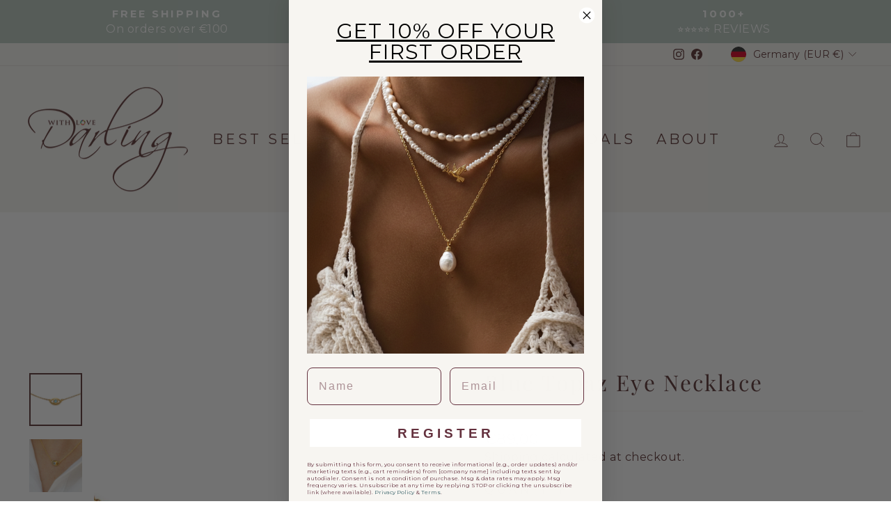

--- FILE ---
content_type: text/css
request_url: https://withlovedarling.com/cdn/shop/t/40/assets/gtc-geolocator.css?v=48418824891034174441713949930
body_size: -153
content:
.gtc\:geolocator{position:fixed;top:0;right:0;bottom:0;left:0;z-index:50;display:grid;place-items:center;visibility:hidden;opacity:0;transition:all .3s ease-in-out 0s}.gtc\:geolocator--active{visibility:visible;opacity:1;transition:all .3s ease-in-out 0s}.gtc\:geolocator-overlay{position:fixed;width:100%;height:100%;background-color:#00000030}.gtc\:geolocator-content{position:relative;background-color:#fff;max-width:32rem;width:100%}.gtc\:geolocator-content__header{padding:2rem 2.5rem;display:flex;flex-direction:row;justify-content:space-between;border-bottom:1px solid #00000020}.gtc\:geolocator-content__header h2{font-size:1.5rem}.gtc\:geolocator-content__header button svg{width:1.25rem;height:1.25rem}.gtc\:geolocator-content__main{padding:2.5rem}.gtc\:geolocator-content__main label{display:block;font-size:1rem;margin-bottom:.5rem}.gtc\:geolocator-content__main .gtc\:geolocator-submit{width:100%;background-color:#000;color:#fff;text-align:center;padding:.75rem 1rem}.gtc\:geolocator-content__main__form{position:relative;margin-bottom:3rem}.gtc\:geolocator-content__main__form img{position:absolute;top:50%;left:1rem;transform:translateY(-50%)}.gtc\:geolocator-content__main .gtc\:geolocator-country-list{-webkit-appearance:none;appearance:none;background-image:url("data:image/svg+xml;charset=utf-8,%3Csvg xmlns='http://www.w3.org/2000/svg' xml:space='preserve' viewBox='0 0 14 8'%3E%3Cpath fill='none' stroke='%23000' stroke-linecap='round' stroke-linejoin='round' d='m1 1 6 6 6-6'/%3E%3C/svg%3E");background-position:right .75rem center;background-size:.75rem;background-repeat:no-repeat;border:1px solid #00000020;padding:.75rem 1rem .75rem 2.75rem;width:100%}
/*# sourceMappingURL=/cdn/shop/t/40/assets/gtc-geolocator.css.map?v=48418824891034174441713949930 */


--- FILE ---
content_type: image/svg+xml
request_url: https://withlovedarling.com/cdn/shop/files/heart-approve-1.svg?v=1749216186
body_size: -631
content:
<svg width="24" height="24" viewBox="-0.5 -0.5 24 24" fill="none" xmlns="http://www.w3.org/2000/svg"><path stroke-width="1" d="M22.149958333333334 3.884125 11.401291666666667 13.6735 6.5789583333333335 9.315000000000001" stroke-linejoin="round" stroke-linecap="round" stroke="#000000"></path><path stroke-width="1" d="M18.61466666666667 2.97275c-1.9933333333333334 -0.805 -4.58275 -0.34979166666666667 -7.107958333333333 2.5137083333333337 -6.7303749999999996 -7.63025 -13.951416666666667 1.8016666666666665 -9.039000000000001 6.714083333333334l9.039000000000001 8.187041666666666 9.039000000000001 -8.187041666666666c1.1404166666666666 -1.1404166666666666 1.6215 -2.5300000000000002 1.6032916666666668 -3.893708333333333" stroke-linejoin="round" stroke-linecap="round" stroke="#000000"></path></svg>

--- FILE ---
content_type: image/svg+xml
request_url: https://withlovedarling.com/cdn/shop/files/hourglass_1.svg?v=1749216187
body_size: -528
content:
<svg viewBox="0 0 15.06 22.09" xmlns="http://www.w3.org/2000/svg" id="Layer_1"><defs><style>.cls-1{fill:none;stroke:#000;stroke-linecap:round;stroke-linejoin:round;}</style></defs><path d="m1.91.5c-.78,0-1.41.63-1.41,1.41v2.22c0,3.88,3.15,7.03,7.03,7.03s7.03-3.15,7.03-7.03V1.91c0-.78-.63-1.41-1.41-1.41H1.91Z" class="cls-1"></path><path d="m1.91,21.59c-.78,0-1.41-.63-1.41-1.41v-2.22c0-3.88,3.15-7.03,7.03-7.03s7.03,3.15,7.03,7.03v2.22c0,.78-.63,1.41-1.41,1.41H1.91Z" class="cls-1"></path><path d="m1.42,7.53h12.23" class="cls-1"></path><path d="m13.67,21.5c-1.2-2.53-3.5-4.83-6.14-4.83s-4.93,2.3-6.14,4.83" class="cls-1"></path></svg>

--- FILE ---
content_type: image/svg+xml
request_url: https://withlovedarling.com/cdn/shop/files/return-package.svg?v=1749216186
body_size: -546
content:
<svg width="24" height="24" viewBox="-0.5 -0.5 24 24" fill="none" xmlns="http://www.w3.org/2000/svg"><path stroke-width="1" d="M7.90625 17.96875h-5.75c-0.7666666666666667 0 -1.4375 -0.6708333333333333 -1.4375 -1.4375V6.46875c0 -0.7666666666666667 0.6708333333333333 -1.4375 1.4375 -1.4375h14.375c0.7666666666666667 0 1.4375 0.6708333333333333 1.4375 1.4375v3.8333333333333335" stroke-miterlimit="10" stroke-linejoin="round" stroke-linecap="round" stroke="#000000"></path><path stroke-width="1" d="m17.489583333333336 5.414583333333334 -2.683333333333333 -4.025c-0.2875 -0.38333333333333336 -0.6708333333333333 -0.6708333333333333 -1.15 -0.6708333333333333h-8.529166666666667c-0.4791666666666667 0 -0.9583333333333334 0.2875 -1.15 0.6708333333333333l-2.779166666666667 4.025" stroke-miterlimit="10" stroke-linejoin="round" stroke-linecap="round" stroke="#000000"></path><path stroke-width="1" d="M9.34375 0.71875v4.3125" stroke-miterlimit="10" stroke-linejoin="round" stroke-linecap="round" stroke="#000000"></path><path stroke-width="1" d="M11.739583333333334 15.572916666666668h7.1875c1.8208333333333333 0 3.354166666666667 1.5333333333333334 3.354166666666667 3.354166666666667s-1.5333333333333334 3.354166666666667 -3.354166666666667 3.354166666666667h-6.229166666666667" stroke-miterlimit="10" stroke-linejoin="round" stroke-linecap="round" stroke="#000000"></path><path stroke-width="1" d="m14.51875 12.79375 -2.779166666666667 2.779166666666667 2.779166666666667 2.779166666666667" stroke-miterlimit="10" stroke-linejoin="round" stroke-linecap="round" stroke="#000000"></path></svg>

--- FILE ---
content_type: image/svg+xml
request_url: https://withlovedarling.com/cdn/shop/files/truck-1.svg?v=1749216186
body_size: -277
content:
<svg width="24" height="24" xmlns="http://www.w3.org/2000/svg" viewBox="-0.5 -0.5 24 24"><path stroke-width="1" stroke-linejoin="round" stroke-linecap="round" stroke="#000000" fill="none" d="m6.229166666666667 15.8125 9.583333333333334 0"></path><path stroke-width="1" stroke-linejoin="round" stroke-linecap="round" stroke="#000000" fill="none" d="M19.645833333333336 15.8125h0.9583333333333334a1.9166666666666667 1.9166666666666667 0 0 0 1.9166666666666667 -1.9166666666666667V12.458333333333334a1.549625 1.549625 0 0 0 -0.85675 -1.3867083333333334L19.645833333333336 10.0625l-1.888875 -3.1481250000000003A3.3848333333333334 3.3848333333333334 0 0 0 14.854166666666668 5.270833333333334h-11.5a2.210875 2.210875 0 0 0 -2.187875 1.8975L0.4791666666666667 11.979166666666668v2.875a0.9583333333333334 0.9583333333333334 0 0 0 0.9583333333333334 0.9583333333333334h0.9583333333333334"></path><path stroke-width="1" stroke-linejoin="round" stroke-linecap="round" stroke="#000000" fill="none" d="M15.8125 15.8125a1.9166666666666667 1.9166666666666667 0 1 0 3.8333333333333335 0 1.9166666666666667 1.9166666666666667 0 1 0 -3.8333333333333335 0Z"></path><path stroke-width="1" stroke-linejoin="round" stroke-linecap="round" stroke="#000000" fill="none" d="M2.3958333333333335 15.8125a1.9166666666666667 1.9166666666666667 0 1 0 3.8333333333333335 0 1.9166666666666667 1.9166666666666667 0 1 0 -3.8333333333333335 0Z"></path><path stroke-width="1" stroke-linejoin="round" stroke-linecap="round" stroke="#000000" fill="none" d="m12.9375 5.270833333333334 0 10.541666666666668"></path><path stroke-width="1" stroke-linejoin="round" stroke-linecap="round" stroke="#000000" fill="none" d="M2.58175 8.947000000000001A0.9583333333333334 0.9583333333333334 0 0 0 3.526666666666667 10.0625h6.203291666666667a0.9583333333333334 0.9583333333333334 0 0 0 0.9449166666666667 -0.8011666666666667l0.1600416666666667 -0.9583333333333334A0.9583333333333334 0.9583333333333334 0 0 0 9.89 7.1875H3.6867083333333333a0.9583333333333334 0.9583333333333334 0 0 0 -0.9449166666666667 0.8011666666666667Z"></path><path stroke-width="1" stroke-linejoin="round" stroke-linecap="round" stroke="#000000" fill="none" d="m22.520833333333336 12.9375 -1.9166666666666667 0"></path><path stroke-width="1" stroke-linejoin="round" stroke-linecap="round" stroke="#000000" fill="none" d="m19.645833333333336 10.0625 -6.708333333333334 0"></path></svg>